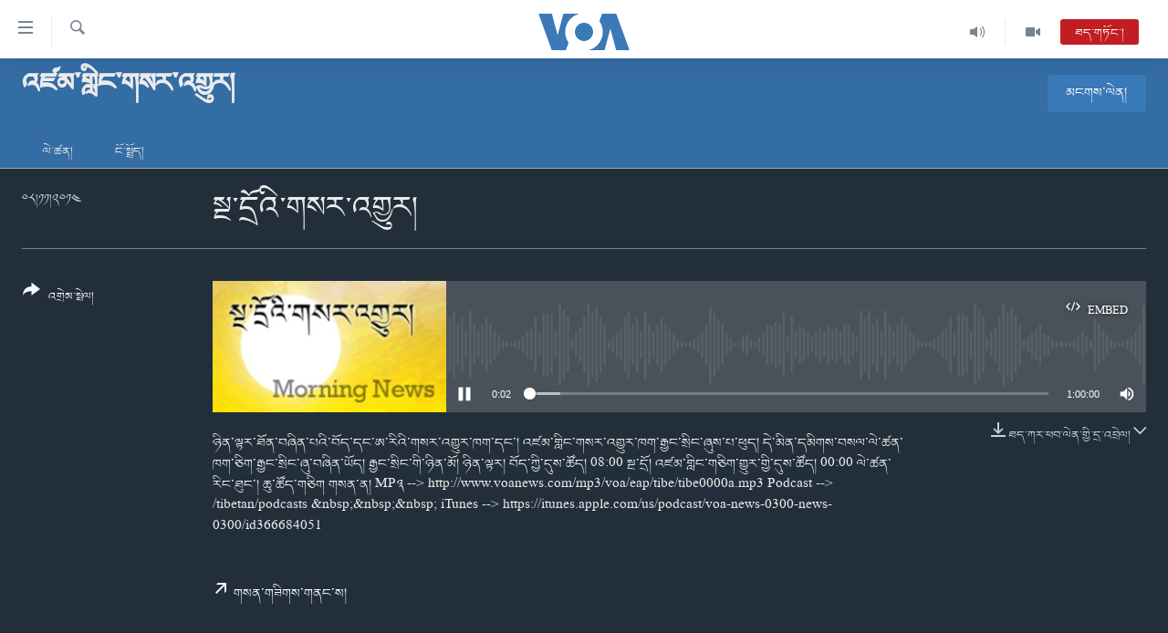

--- FILE ---
content_type: text/html; charset=utf-8
request_url: https://www.voatibetan.com/a/2512820.html
body_size: 11646
content:

<!DOCTYPE html>
<html lang="bo" dir="ltr" class="no-js">
<head>
<link href="/Content/responsive/VOA/bo-CN/VOA-bo-CN.css?&amp;av=0.0.0.0&amp;cb=310" rel="stylesheet"/>
<script src="https://tags.voatibetan.com/voa-pangea/prod/utag.sync.js"></script> <script type='text/javascript' src='https://www.youtube.com/iframe_api' async></script>
<script type="text/javascript">
//a general 'js' detection, must be on top level in <head>, due to CSS performance
document.documentElement.className = "js";
var cacheBuster = "310";
var appBaseUrl = "/";
var imgEnhancerBreakpoints = [0, 144, 256, 408, 650, 1023, 1597];
var isLoggingEnabled = false;
var isPreviewPage = false;
var isLivePreviewPage = false;
if (!isPreviewPage) {
window.RFE = window.RFE || {};
window.RFE.cacheEnabledByParam = window.location.href.indexOf('nocache=1') === -1;
const url = new URL(window.location.href);
const params = new URLSearchParams(url.search);
// Remove the 'nocache' parameter
params.delete('nocache');
// Update the URL without the 'nocache' parameter
url.search = params.toString();
window.history.replaceState(null, '', url.toString());
} else {
window.addEventListener('load', function() {
const links = window.document.links;
for (let i = 0; i < links.length; i++) {
links[i].href = '#';
links[i].target = '_self';
}
})
}
// Iframe & Embed detection
var embedProperties = {};
try {
// Reliable way to check if we are in an iframe.
var isIframe = window.self !== window.top;
embedProperties.is_iframe = isIframe;
if (!isIframe) {
embedProperties.embed_context = "main";
} else {
// We are in an iframe. Let's try to access the parent.
// This access will only fail with strict cross-origin (without document.domain).
var parentLocation = window.top.location;
// The access succeeded. Now we explicitly compare the hostname.
if (window.location.hostname === parentLocation.hostname) {
embedProperties.embed_context = "embed_self";
} else {
// Hostname is different (e.g. different subdomain with document.domain)
embedProperties.embed_context = "embed_cross";
}
// Since the access works, we can safely get the details.
embedProperties.url_parent = parentLocation.href;
embedProperties.title_parent = window.top.document.title;
}
} catch (err) {
// We are in an iframe, and an error occurred, probably due to cross-origin restrictions.
embedProperties.is_iframe = true;
embedProperties.embed_context = "embed_cross";
// We cannot access the properties of window.top.
// `document.referrer` can sometimes provide the URL of the parent page.
// It is not 100% reliable, but it is the best we can do in this situation.
embedProperties.url_parent = document.referrer || null;
embedProperties.title_parent = null; // We can't get to the title in a cross-origin scenario.
}
var pwaEnabled = false;
var swCacheDisabled;
</script>
<meta charset="utf-8" />
<title>སྔ་དྲོའི་གསར་འགྱུར།</title>
<meta name="description" content="ཉིན་ལྟར་ཐོན་བཞིན་པའི་བོད་དང་ཨ་རིའི་གསར་འགྱུར་ཁག་དང་། འཛམ་གླིང་གསར་འགྱུར་ཁག་རྒྱང་སྲིང་ཞུས་པ་ཕུད། དེ་མིན་དམིགས་བསལ་ལེ་ཚན་ཁག་ཅིག་རྒྱང་སྲིང་ཞུ་བཞིན་ཡོད།
རྒྱང་སྲིང་གི་ཉིན་མོ། ཉིན་ལྟར།
བོད་ཀྱི་དུས་ཚོད། 08:00 སྔ་དྲོ།
འཛམ་གླིང་གཅིག་གྱུར་གྱི་དུས་ཚོད། 00:00
ལེ་ཚན་རིང་ཐུང་། ཆུ་ཚོད་གཅིག
གསན་ན། MP༣ --&gt; http://www.voanews.com/mp3/voa/eap/tibe/tibe0000a.mp3
Podcast --&gt; /tibetan/podcasts &amp;nbsp;&amp;nbsp;&amp;nbsp; iTunes --&gt; https://itunes.apple.com/us/podcast/voa-news-0300-news-0300/id366684051" />
<meta name="keywords" content="འཛམ་གླིང་གསར་འགྱུར།, " />
<meta name="viewport" content="width=device-width, initial-scale=1.0" />
<meta http-equiv="X-UA-Compatible" content="IE=edge" />
<meta name="robots" content="max-image-preview:large"><meta property="fb:pages" content="131905013511959" />
<meta name="msvalidate.01" content="3286EE554B6F672A6F2E608C02343C0E" />
<link href="https://www.voatibetan.com/a/2512820.html" rel="canonical" />
<meta name="apple-mobile-web-app-title" content="ཨ་རིའི་རླུང་འཕྲིན་ཁང་།" />
<meta name="apple-mobile-web-app-status-bar-style" content="black" />
<meta name="apple-itunes-app" content="app-id=632618796, app-argument=//2512820.ltr" />
<meta content="སྔ་དྲོའི་གསར་འགྱུར།" property="og:title" />
<meta content="ཉིན་ལྟར་ཐོན་བཞིན་པའི་བོད་དང་ཨ་རིའི་གསར་འགྱུར་ཁག་དང་། འཛམ་གླིང་གསར་འགྱུར་ཁག་རྒྱང་སྲིང་ཞུས་པ་ཕུད། དེ་མིན་དམིགས་བསལ་ལེ་ཚན་ཁག་ཅིག་རྒྱང་སྲིང་ཞུ་བཞིན་ཡོད།
རྒྱང་སྲིང་གི་ཉིན་མོ། ཉིན་ལྟར།
བོད་ཀྱི་དུས་ཚོད། 08:00 སྔ་དྲོ།
འཛམ་གླིང་གཅིག་གྱུར་གྱི་དུས་ཚོད། 00:00
ལེ་ཚན་རིང་ཐུང་། ཆུ་ཚོད་གཅིག
གསན་ན། MP༣ --> http://www.voanews.com/mp3/voa/eap/tibe/tibe0000a.mp3
Podcast --> /tibetan/podcasts &amp;nbsp;&amp;nbsp;&amp;nbsp; iTunes --> https://itunes.apple.com/us/podcast/voa-news-0300-news-0300/id366684051" property="og:description" />
<meta content="article" property="og:type" />
<meta content="https://www.voatibetan.com/a/2512820.html" property="og:url" />
<meta content="ཝི་ཨོ་ཨེ།" property="og:site_name" />
<meta content="https://www.facebook.com/voatibetan" property="article:publisher" />
<meta content="https://gdb.voanews.com/afdbe003-97b3-4769-8d96-b2faa5a7509d_w1200_h630.jpg" property="og:image" />
<meta content="1200" property="og:image:width" />
<meta content="630" property="og:image:height" />
<meta content="501398666537763" property="fb:app_id" />
<meta content="player" name="twitter:card" />
<meta content="@VOA_Tibet_News" name="twitter:site" />
<meta content="https://www.voatibetan.com/embed/player/article/2512820.html" name="twitter:player" />
<meta content="435" name="twitter:player:width" />
<meta content="314" name="twitter:player:height" />
<meta content="https://voa-audio.voanews.eu/vti/2014/11/08/ae909d6c-adef-4356-a49d-7eac6eb50f56.mp3" name="twitter:player:stream" />
<meta content="audio/mpeg; codecs=&quot;mp3&quot;" name="twitter:player:stream:content_type" />
<meta content="སྔ་དྲོའི་གསར་འགྱུར།" name="twitter:title" />
<meta content="ཉིན་ལྟར་ཐོན་བཞིན་པའི་བོད་དང་ཨ་རིའི་གསར་འགྱུར་ཁག་དང་། འཛམ་གླིང་གསར་འགྱུར་ཁག་རྒྱང་སྲིང་ཞུས་པ་ཕུད། དེ་མིན་དམིགས་བསལ་ལེ་ཚན་ཁག་ཅིག་རྒྱང་སྲིང་ཞུ་བཞིན་ཡོད།
རྒྱང་སྲིང་གི་ཉིན་མོ། ཉིན་ལྟར།
བོད་ཀྱི་དུས་ཚོད། 08:00 སྔ་དྲོ།
འཛམ་གླིང་གཅིག་གྱུར་གྱི་དུས་ཚོད། 00:00
ལེ་ཚན་རིང་ཐུང་། ཆུ་ཚོད་གཅིག
གསན་ན། MP༣ --> http://www.voanews.com/mp3/voa/eap/tibe/tibe0000a.mp3
Podcast --> /tibetan/podcasts &amp;nbsp;&amp;nbsp;&amp;nbsp; iTunes --> https://itunes.apple.com/us/podcast/voa-news-0300-news-0300/id366684051" name="twitter:description" />
<link rel="amphtml" href="https://www.voatibetan.com/amp/2512820.html" />
<script src="/Scripts/responsive/infographics.b?v=dVbZ-Cza7s4UoO3BqYSZdbxQZVF4BOLP5EfYDs4kqEo1&amp;av=0.0.0.0&amp;cb=310"></script>
<script src="/Scripts/responsive/loader.b?v=C-JLefdHQ4ECvt5x4bMsJCTq2VRkcN8JUkP-IB-DzAI1&amp;av=0.0.0.0&amp;cb=310"></script>
<link rel="icon" type="image/svg+xml" href="/Content/responsive/VOA/img/webApp/favicon.svg" />
<link rel="alternate icon" href="/Content/responsive/VOA/img/webApp/favicon.ico" />
<link rel="apple-touch-icon" sizes="152x152" href="/Content/responsive/VOA/img/webApp/ico-152x152.png" />
<link rel="apple-touch-icon" sizes="144x144" href="/Content/responsive/VOA/img/webApp/ico-144x144.png" />
<link rel="apple-touch-icon" sizes="114x114" href="/Content/responsive/VOA/img/webApp/ico-114x114.png" />
<link rel="apple-touch-icon" sizes="72x72" href="/Content/responsive/VOA/img/webApp/ico-72x72.png" />
<link rel="apple-touch-icon-precomposed" href="/Content/responsive/VOA/img/webApp/ico-57x57.png" />
<link rel="icon" sizes="192x192" href="/Content/responsive/VOA/img/webApp/ico-192x192.png" />
<link rel="icon" sizes="128x128" href="/Content/responsive/VOA/img/webApp/ico-128x128.png" />
<meta name="msapplication-TileColor" content="#ffffff" />
<meta name="msapplication-TileImage" content="/Content/responsive/VOA/img/webApp/ico-144x144.png" />
<link rel="alternate" type="application/rss+xml" title="VOA - Top Stories [RSS]" href="/api/" />
<link rel="sitemap" type="application/rss+xml" href="/sitemap.xml" />
<script type="text/javascript">
var analyticsData = Object.assign(embedProperties, {url:"https://www.voatibetan.com/a/2512820.html",property_id:"486",article_uid:"2512820",page_title:"སྔ་དྲོའི་གསར་འགྱུར།",page_type:"clipsexternal",content_type:"audio",subcontent_type:"clipsexternal",last_modified:"2014-11-08 01:01:51Z",pub_datetime:"2014-11-08 00:00:00Z",section:"འཛམ་གླིང་གསར་འགྱུར།",english_section:"tibetan-0000utc-world-news",byline:"",categories:"tibetan-0000utc-world-news",domain:"www.voatibetan.com",language:"Tibetan",language_service:"VOA Tibetan",platform:"web",copied:"no",copied_article:"",copied_title:"",runs_js:"Yes",cms_release:"8.45.0.0.310",enviro_type:"prod",slug:"",entity:"VOA",short_language_service:"TIB",platform_short:"W",page_name:"སྔ་དྲོའི་གསར་འགྱུར།"});
// Push Analytics data as GTM message (without "event" attribute and before GTM initialization)
window.dataLayer = window.dataLayer || [];
window.dataLayer.push(analyticsData);
</script>
<script type="text/javascript" data-cookiecategory="analytics">
var gtmEventObject = {event: 'page_meta_ready'};window.dataLayer = window.dataLayer || [];window.dataLayer.push(gtmEventObject);
var renderGtm = "true";
if (renderGtm === "true") {
(function(w,d,s,l,i){w[l]=w[l]||[];w[l].push({'gtm.start':new Date().getTime(),event:'gtm.js'});var f=d.getElementsByTagName(s)[0],j=d.createElement(s),dl=l!='dataLayer'?'&l='+l:'';j.async=true;j.src='//www.googletagmanager.com/gtm.js?id='+i+dl;f.parentNode.insertBefore(j,f);})(window,document,'script','dataLayer','GTM-N8MP7P');
}
</script>
</head>
<body class=" nav-no-loaded cc_theme pg-media use-sticky-share js-category-to-nav pg-prog nojs-images date-time-enabled">
<noscript><iframe src="https://www.googletagmanager.com/ns.html?id=GTM-N8MP7P" height="0" width="0" style="display:none;visibility:hidden"></iframe></noscript> <script type="text/javascript" data-cookiecategory="analytics">
var gtmEventObject = {event: 'page_meta_ready'};window.dataLayer = window.dataLayer || [];window.dataLayer.push(gtmEventObject);
var renderGtm = "true";
if (renderGtm === "true") {
(function(w,d,s,l,i){w[l]=w[l]||[];w[l].push({'gtm.start':new Date().getTime(),event:'gtm.js'});var f=d.getElementsByTagName(s)[0],j=d.createElement(s),dl=l!='dataLayer'?'&l='+l:'';j.async=true;j.src='//www.googletagmanager.com/gtm.js?id='+i+dl;f.parentNode.insertBefore(j,f);})(window,document,'script','dataLayer','GTM-N8MP7P');
}
</script>
<!--Analytics tag js version start-->
<script type="text/javascript" data-cookiecategory="analytics">
var utag_data = Object.assign({}, analyticsData, {pub_year:"2014",pub_month:"11",pub_day:"08",pub_hour:"00",pub_weekday:"Saturday"});
if(typeof(TealiumTagFrom)==='function' && typeof(TealiumTagSearchKeyword)==='function') {
var utag_from=TealiumTagFrom();var utag_searchKeyword=TealiumTagSearchKeyword();
if(utag_searchKeyword!=null && utag_searchKeyword!=='' && utag_data["search_keyword"]==null) utag_data["search_keyword"]=utag_searchKeyword;if(utag_from!=null && utag_from!=='') utag_data["from"]=TealiumTagFrom();}
if(window.top!== window.self&&utag_data.page_type==="snippet"){utag_data.page_type = 'iframe';}
try{if(window.top!==window.self&&window.self.location.hostname===window.top.location.hostname){utag_data.platform = 'self-embed';utag_data.platform_short = 'se';}}catch(e){if(window.top!==window.self&&window.self.location.search.includes("platformType=self-embed")){utag_data.platform = 'cross-promo';utag_data.platform_short = 'cp';}}
(function(a,b,c,d){ a="https://tags.voatibetan.com/voa-pangea/prod/utag.js"; b=document;c="script";d=b.createElement(c);d.src=a;d.type="text/java"+c;d.async=true; a=b.getElementsByTagName(c)[0];a.parentNode.insertBefore(d,a); })();
</script>
<!--Analytics tag js version end-->
<!-- Analytics tag management NoScript -->
<noscript>
<img style="position: absolute; border: none;" src="https://ssc.voatibetan.com/b/ss/bbgprod,bbgentityvoa/1/G.4--NS/42544167?pageName=voa%3atib%3aw%3aclipsexternal%3a%e0%bd%a6%e0%be%94%e0%bc%8b%e0%bd%91%e0%be%b2%e0%bd%bc%e0%bd%a0%e0%bd%b2%e0%bc%8b%e0%bd%82%e0%bd%a6%e0%bd%a2%e0%bc%8b%e0%bd%a0%e0%bd%82%e0%be%b1%e0%bd%b4%e0%bd%a2%e0%bc%8d&amp;c6=%e0%bd%a6%e0%be%94%e0%bc%8b%e0%bd%91%e0%be%b2%e0%bd%bc%e0%bd%a0%e0%bd%b2%e0%bc%8b%e0%bd%82%e0%bd%a6%e0%bd%a2%e0%bc%8b%e0%bd%a0%e0%bd%82%e0%be%b1%e0%bd%b4%e0%bd%a2%e0%bc%8d&amp;v36=8.45.0.0.310&amp;v6=D=c6&amp;g=https%3a%2f%2fwww.voatibetan.com%2fa%2f2512820.html&amp;c1=D=g&amp;v1=D=g&amp;events=event1&amp;c16=voa%20tibetan&amp;v16=D=c16&amp;c5=tibetan-0000utc-world-news&amp;v5=D=c5&amp;ch=%e0%bd%a0%e0%bd%9b%e0%bd%98%e0%bc%8b%e0%bd%82%e0%be%b3%e0%bd%b2%e0%bd%84%e0%bc%8b%e0%bd%82%e0%bd%a6%e0%bd%a2%e0%bc%8b%e0%bd%a0%e0%bd%82%e0%be%b1%e0%bd%b4%e0%bd%a2%e0%bc%8d&amp;c15=tibetan&amp;v15=D=c15&amp;c4=audio&amp;v4=D=c4&amp;c14=2512820&amp;v14=D=c14&amp;v20=no&amp;c17=web&amp;v17=D=c17&amp;mcorgid=518abc7455e462b97f000101%40adobeorg&amp;server=www.voatibetan.com&amp;pageType=D=c4&amp;ns=bbg&amp;v29=D=server&amp;v25=voa&amp;v30=486&amp;v105=D=User-Agent " alt="analytics" width="1" height="1" /></noscript>
<!-- End of Analytics tag management NoScript -->
<!--*** Accessibility links - For ScreenReaders only ***-->
<section>
<div class="sr-only">
<h2>ངོ་འཕྲད་བདེ་བའི་དྲ་འབྲེལ། </h2>
<ul>
<li><a href="#content" data-disable-smooth-scroll="1">གཞུང་དངོས་ལ་ཐད་བསྐྱོད། </a></li>
<li><a href="#navigation" data-disable-smooth-scroll="1">དཀར་ཆག་ལ་ཐད་བསྐྱོད།</a></li>
<li><a href="#txtHeaderSearch" data-disable-smooth-scroll="1">ཐད་ཀར་འཚོལ་ཞིབ་ལ་བསྐྱོད།</a></li>
</ul>
</div>
</section>
<div dir="ltr">
<div id="page">
<aside>
<div class="ctc-message pos-fix">
<div class="ctc-message__inner">Link has been copied to clipboard</div>
</div>
</aside>
<div class="hdr-20 hdr-20--big">
<div class="hdr-20__inner">
<div class="hdr-20__max pos-rel">
<div class="hdr-20__side hdr-20__side--primary d-flex">
<label data-for="main-menu-ctrl" data-switcher-trigger="true" data-switch-target="main-menu-ctrl" class="burger hdr-trigger pos-rel trans-trigger" data-trans-evt="click" data-trans-id="menu">
<span class="ico ico-close hdr-trigger__ico hdr-trigger__ico--close burger__ico burger__ico--close"></span>
<span class="ico ico-menu hdr-trigger__ico hdr-trigger__ico--open burger__ico burger__ico--open"></span>
</label>
<div class="menu-pnl pos-fix trans-target" data-switch-target="main-menu-ctrl" data-trans-id="menu">
<div class="menu-pnl__inner">
<nav class="main-nav menu-pnl__item menu-pnl__item--first">
<ul class="main-nav__list accordeon" data-analytics-tales="false" data-promo-name="link" data-location-name="nav,secnav">
<li class="main-nav__item">
<a class="main-nav__item-name main-nav__item-name--link" href="/Tibet" title="བོད།" data-item-name="Tibetnews" >བོད།</a>
</li>
<li class="main-nav__item">
<a class="main-nav__item-name main-nav__item-name--link" href="/p/8411.html" title="མདུན་ངོས།" data-item-name="homepage-2023" >མདུན་ངོས།</a>
</li>
<li class="main-nav__item">
<a class="main-nav__item-name main-nav__item-name--link" href="/p/8025.html" title="ཨ་རི།" data-item-name="USnews" >ཨ་རི།</a>
</li>
<li class="main-nav__item">
<a class="main-nav__item-name main-nav__item-name--link" href="/China" title="རྒྱ་ནག" data-item-name="Chinanews" >རྒྱ་ནག</a>
</li>
<li class="main-nav__item">
<a class="main-nav__item-name main-nav__item-name--link" href="/z/2254" title="འཛམ་གླིང་།" data-item-name="world" >འཛམ་གླིང་།</a>
</li>
<li class="main-nav__item">
<a class="main-nav__item-name main-nav__item-name--link" href="/z/6423" title="ཧི་མ་ལ་ཡ།" data-item-name="himalayas" >ཧི་མ་ལ་ཡ།</a>
</li>
<li class="main-nav__item accordeon__item" data-switch-target="menu-item-657">
<label class="main-nav__item-name main-nav__item-name--label accordeon__control-label" data-switcher-trigger="true" data-for="menu-item-657">
བརྙན་འཕྲིན།
<span class="ico ico-chevron-down main-nav__chev"></span>
</label>
<div class="main-nav__sub-list">
<a class="main-nav__item-name main-nav__item-name--link main-nav__item-name--sub" href="/z/2643" title="ཀུན་གླེང་གསར་འགྱུར།" data-item-name="kunleng-news" >ཀུན་གླེང་གསར་འགྱུར།</a>
<a class="main-nav__item-name main-nav__item-name--link main-nav__item-name--sub" href="/z/2642" title="ཀུན་གླེང་།" data-item-name="kunleng-discussion" >ཀུན་གླེང་།</a>
<a class="main-nav__item-name main-nav__item-name--link main-nav__item-name--sub" href="/z/2644" title="དྲ་སྣང་གི་བོད།" data-item-name="cyber-tibet" >དྲ་སྣང་གི་བོད།</a>
<a class="main-nav__item-name main-nav__item-name--link main-nav__item-name--sub" href="/z/3379" title="དྲ་བརྙན་གསར་འགྱུར།" data-item-name="headline-news" >དྲ་བརྙན་གསར་འགྱུར།</a>
<a class="main-nav__item-name main-nav__item-name--link main-nav__item-name--sub" href="/z/3380" title="ཁ་བའི་མི་སྣ།" data-item-name="khawae-mina" >ཁ་བའི་མི་སྣ།</a>
<a class="main-nav__item-name main-nav__item-name--link main-nav__item-name--sub" href="/z/5593" title="བུད་མེད་ལེ་ཚན།" data-item-name="women-transforming-tv" >བུད་མེད་ལེ་ཚན།</a>
<a class="main-nav__item-name main-nav__item-name--link main-nav__item-name--sub" href="/z/5656" title="དཔེ་ཀློག" data-item-name="pelok" >དཔེ་ཀློག</a>
<a class="main-nav__item-name main-nav__item-name--link main-nav__item-name--sub" href="/z/7108" title="ཆབ་སྲིད་བཙོན་པ་ངོ་སྤྲོད།" data-item-name="prisoner-in-focus" >ཆབ་སྲིད་བཙོན་པ་ངོ་སྤྲོད།</a>
</div>
</li>
<li class="main-nav__item accordeon__item" data-switch-target="menu-item-858">
<label class="main-nav__item-name main-nav__item-name--label accordeon__control-label" data-switcher-trigger="true" data-for="menu-item-858">
རླུང་འཕྲིན།
<span class="ico ico-chevron-down main-nav__chev"></span>
</label>
<div class="main-nav__sub-list">
<a class="main-nav__item-name main-nav__item-name--link main-nav__item-name--sub" href="/z/2623" title="སྔ་དྲོའི་གསར་འགྱུར།" data-item-name="tibetan-0000utc-world-news" >སྔ་དྲོའི་གསར་འགྱུར།</a>
<a class="main-nav__item-name main-nav__item-name--link main-nav__item-name--sub" href="/z/6073" title="དགོང་དྲོའི་གསར་འགྱུར།" data-item-name="tibetan-1400utc-worldnews" >དགོང་དྲོའི་གསར་འགྱུར།</a>
<a class="main-nav__item-name main-nav__item-name--link main-nav__item-name--sub" href="/z/2684" title="བགྲོ་གླེང་མདུན་ལྕོག" data-item-name="table-talk" >བགྲོ་གླེང་མདུན་ལྕོག</a>
<a class="main-nav__item-name main-nav__item-name--link main-nav__item-name--sub" href="/z/3512" title="བསྐྱར་ཞིབ།" data-item-name="second-take" >བསྐྱར་ཞིབ།</a>
<a class="main-nav__item-name main-nav__item-name--link main-nav__item-name--sub" href="/z/6976" title="པོ་ཊི་ཁ་སི།" data-item-name="podcast" >པོ་ཊི་ཁ་སི།</a>
<a class="main-nav__item-name main-nav__item-name--link main-nav__item-name--sub" href="/z/5655" title="དཔེ་ཀློག" data-item-name="pelok-radio" >དཔེ་ཀློག</a>
<a class="main-nav__item-name main-nav__item-name--link main-nav__item-name--sub" href="/z/2652" title="ཕ་ཡུལ་གླེང་སྟེགས།" data-item-name="phayul-lengthig" >ཕ་ཡུལ་གླེང་སྟེགས།</a>
<a class="main-nav__item-name main-nav__item-name--link main-nav__item-name--sub" href="/z/2624" title="ཆོས་རིག་ལེ་ཚན།" data-item-name="buddhism-culture" >ཆོས་རིག་ལེ་ཚན།</a>
<a class="main-nav__item-name main-nav__item-name--link main-nav__item-name--sub" href="/z/2685" title="གཞོན་སྐྱེས་དང་ཤེས་ཡོན།" data-item-name="youth-education" >གཞོན་སྐྱེས་དང་ཤེས་ཡོན།</a>
<a class="main-nav__item-name main-nav__item-name--link main-nav__item-name--sub" href="/z/2641" title="འཕྲོད་བསྟེན་དང་དོན་ལྡན་གྱི་མི་ཚེ།" data-item-name="healthy-lifestyle" >འཕྲོད་བསྟེན་དང་དོན་ལྡན་གྱི་མི་ཚེ།</a>
<a class="main-nav__item-name main-nav__item-name--link main-nav__item-name--sub" href="/z/2649" title="གངས་རིའི་བྲག་ཅ།" data-item-name="tibet-in-review" >གངས་རིའི་བྲག་ཅ།</a>
<a class="main-nav__item-name main-nav__item-name--link main-nav__item-name--sub" href="/z/5548" title="བུད་མེད།" data-item-name="women-transforming" >བུད་མེད།</a>
<a class="main-nav__item-name main-nav__item-name--link main-nav__item-name--sub" href="/z/2648" title="སོ་ཡ་ལ། བོད་ཀྱི་གླུ་གཞས།" data-item-name="soyala-contemporary-tibetan-music" >སོ་ཡ་ལ། བོད་ཀྱི་གླུ་གཞས།</a>
</div>
</li>
<li class="main-nav__item">
<a class="main-nav__item-name main-nav__item-name--link" href="/z/7016" title="གསར་འགོད་རང་དབང་།" data-item-name="Press-Freedom" >གསར་འགོད་རང་དབང་།</a>
</li>
</ul>
</nav>
<div class="menu-pnl__item">
<a href="https://learningenglish.voanews.com/" class="menu-pnl__item-link" alt="Learning English">Learning English</a>
</div>
<div class="menu-pnl__item menu-pnl__item--social">
<h5 class="menu-pnl__sub-head">རྗེས་འབྲངས།</h5>
<a href="https://facebook.com/voatibetan" title="ངོ་དེབ་བརྒྱུད་རྗེས་འབྲང་།" data-analytics-text="follow_on_facebook" class="btn btn--rounded btn--social-inverted menu-pnl__btn js-social-btn btn-facebook" target="_blank" rel="noopener">
<span class="ico ico-facebook-alt ico--rounded"></span>
</a>
<a href="https://twitter.com/VOATibetan" title="ཌི་ཝི་ཌར་བརྒྱུད་རྗེས་འབྲང་།" data-analytics-text="follow_on_twitter" class="btn btn--rounded btn--social-inverted menu-pnl__btn js-social-btn btn-twitter" target="_blank" rel="noopener">
<span class="ico ico-twitter ico--rounded"></span>
</a>
<a href="https://www.youtube.com/VOATibetan" title="Youtube བརྒྱུད་གཟིགས།" data-analytics-text="follow_on_youtube" class="btn btn--rounded btn--social-inverted menu-pnl__btn js-social-btn btn-youtube" target="_blank" rel="noopener">
<span class="ico ico-youtube ico--rounded"></span>
</a>
<a href="https://www.instagram.com/VOATibetan" title="Follow us on Instagram" data-analytics-text="follow_on_instagram" class="btn btn--rounded btn--social-inverted menu-pnl__btn js-social-btn btn-instagram" target="_blank" rel="noopener">
<span class="ico ico-instagram ico--rounded"></span>
</a>
</div>
<div class="menu-pnl__item">
<a href="/navigation/allsites" class="menu-pnl__item-link">
<span class="ico ico-languages "></span>
སྐད་ཡིག
</a>
</div>
</div>
</div>
<label data-for="top-search-ctrl" data-switcher-trigger="true" data-switch-target="top-search-ctrl" class="top-srch-trigger hdr-trigger">
<span class="ico ico-close hdr-trigger__ico hdr-trigger__ico--close top-srch-trigger__ico top-srch-trigger__ico--close"></span>
<span class="ico ico-search hdr-trigger__ico hdr-trigger__ico--open top-srch-trigger__ico top-srch-trigger__ico--open"></span>
</label>
<div class="srch-top srch-top--in-header" data-switch-target="top-search-ctrl">
<div class="container">
<form action="/s" class="srch-top__form srch-top__form--in-header" id="form-topSearchHeader" method="get" role="search"><label for="txtHeaderSearch" class="sr-only">འཚོལ།</label>
<input type="text" id="txtHeaderSearch" name="k" placeholder="ཡིག་ཐོག་འཚོལ།" accesskey="s" value="" class="srch-top__input analyticstag-event" onkeydown="if (event.keyCode === 13) { FireAnalyticsTagEventOnSearch('search', $dom.get('#txtHeaderSearch')[0].value) }" />
<button title="འཚོལ།" type="submit" class="btn btn--top-srch analyticstag-event" onclick="FireAnalyticsTagEventOnSearch('search', $dom.get('#txtHeaderSearch')[0].value) ">
<span class="ico ico-search"></span>
</button></form>
</div>
</div>
<a href="/" class="main-logo-link">
<img src="/Content/responsive/VOA/bo-CN/img/logo-compact.svg?cb=310" class="main-logo main-logo--comp" alt="site logo">
<img src="/Content/responsive/VOA/bo-CN/img/logo.svg?cb=310" class="main-logo main-logo--big" alt="site logo">
</a>
</div>
<div class="hdr-20__side hdr-20__side--secondary d-flex">
<a href="/z/2256" title="Video" class="hdr-20__secondary-item" data-item-name="video">
<span class="ico ico-video hdr-20__secondary-icon"></span>
</a>
<a href="/z/2255" title="Audio" class="hdr-20__secondary-item" data-item-name="audio">
<span class="ico ico-audio hdr-20__secondary-icon"></span>
</a>
<a href="/s" title="འཚོལ།" class="hdr-20__secondary-item hdr-20__secondary-item--search" data-item-name="search">
<span class="ico ico-search hdr-20__secondary-icon hdr-20__secondary-icon--search"></span>
</a>
<div class="hdr-20__secondary-item live-b-drop">
<div class="live-b-drop__off">
<a href="/live/audio/57" class="live-b-drop__link" title="ཐད་གཏོང་།" data-item-name="live">
<span class="badge badge--live-btn badge--live">
ཐད་གཏོང་།
</span>
</a>
</div>
<div class="live-b-drop__on hidden">
<label data-for="live-ctrl" data-switcher-trigger="true" data-switch-target="live-ctrl" class="live-b-drop__label pos-rel">
<span class="badge badge--live badge--live-btn">
ཐད་གཏོང་།
</span>
<span class="ico ico-close live-b-drop__label-ico live-b-drop__label-ico--close"></span>
</label>
<div class="live-b-drop__panel" id="targetLivePanelDiv" data-switch-target="live-ctrl"></div>
</div>
</div>
<div class="srch-bottom">
<form action="/s" class="srch-bottom__form d-flex" id="form-bottomSearch" method="get" role="search"><label for="txtSearch" class="sr-only">འཚོལ།</label>
<input type="search" id="txtSearch" name="k" placeholder="ཡིག་ཐོག་འཚོལ།" accesskey="s" value="" class="srch-bottom__input analyticstag-event" onkeydown="if (event.keyCode === 13) { FireAnalyticsTagEventOnSearch('search', $dom.get('#txtSearch')[0].value) }" />
<button title="འཚོལ།" type="submit" class="btn btn--bottom-srch analyticstag-event" onclick="FireAnalyticsTagEventOnSearch('search', $dom.get('#txtSearch')[0].value) ">
<span class="ico ico-search"></span>
</button></form>
</div>
</div>
<img src="/Content/responsive/VOA/bo-CN/img/logo-print.gif?cb=310" class="logo-print" loading="lazy" alt="site logo">
<img src="/Content/responsive/VOA/bo-CN/img/logo-print_color.png?cb=310" class="logo-print logo-print--color" loading="lazy" alt="site logo">
</div>
</div>
</div>
<script>
if (document.body.className.indexOf('pg-home') > -1) {
var nav2In = document.querySelector('.hdr-20__inner');
var nav2Sec = document.querySelector('.hdr-20__side--secondary');
var secStyle = window.getComputedStyle(nav2Sec);
if (nav2In && window.pageYOffset < 150 && secStyle['position'] !== 'fixed') {
nav2In.classList.add('hdr-20__inner--big')
}
}
</script>
<div class="c-hlights c-hlights--breaking c-hlights--no-item" data-hlight-display="mobile,desktop">
<div class="c-hlights__wrap container p-0">
<div class="c-hlights__nav">
<a role="button" href="#" title="སྔོན་མ།">
<span class="ico ico-chevron-backward m-0"></span>
<span class="sr-only">སྔོན་མ།</span>
</a>
<a role="button" href="#" title="རྗེས་མ།">
<span class="ico ico-chevron-forward m-0"></span>
<span class="sr-only">རྗེས་མ།</span>
</a>
</div>
<span class="c-hlights__label">
<span class="">Breaking News</span>
<span class="switcher-trigger">
<label data-for="more-less-1" data-switcher-trigger="true" class="switcher-trigger__label switcher-trigger__label--more p-b-0" title="དེ་ལས་མང་།">
<span class="ico ico-chevron-down"></span>
</label>
<label data-for="more-less-1" data-switcher-trigger="true" class="switcher-trigger__label switcher-trigger__label--less p-b-0" title="Show less">
<span class="ico ico-chevron-up"></span>
</label>
</span>
</span>
<ul class="c-hlights__items switcher-target" data-switch-target="more-less-1">
</ul>
</div>
</div> <div class="date-time-area ">
<div class="container">
<span class="date-time">
གཟའ་ལྷག་པ། ༢༠༢༦/༠༢/༠༤
</span>
</div>
</div>
<div id="content">
<div class="prog-hdr">
<div class="container">
<a href="/z/2623" class="prog-hdr__link">
<h1 class="title pg-title title--program">འཛམ་གླིང་གསར་འགྱུར།</h1>
</a>
<div class="podcast-sub podcast-sub--prog-hdr">
<div class="podcast-sub__btn-outer">
<a class="btn podcast-sub__sub-btn" href="/podcast/sublink/2623" rel="noopener" target="_blank" title="མངགས་ལེན།">
<span class="btn__text">
མངགས་ལེན།
</span>
</a>
</div>
<div class="podcast-sub__overlay">
<div class="podcast-sub__modal-outer d-flex">
<div class="podcast-sub__modal">
<div class="podcast-sub__modal-top">
<div class="img-wrap podcast-sub__modal-top-img-w">
<div class="thumb thumb1_1">
<img data-src="https://gdb.voanews.com/d10d683f-8322-4b39-a2b8-631d49c20810_w50_r5.png" alt="འཛམ་གླིང་གསར་འགྱུར།" />
</div>
</div>
<div class="podcast-sub__modal-top-ico">
<span class="ico ico-close"></span>
</div>
<h3 class="title podcast-sub__modal-title">མངགས་ལེན།</h3>
</div>
<a class="podcast-sub__modal-link podcast-sub__modal-link--apple" href="http://itunes.apple.com/us/podcast/voa-news-0000-news-0000/id366684051" target="_blank" rel="noopener">
<span class="ico ico-apple-podcast"></span>
Apple Podcasts
</a>
<a class="podcast-sub__modal-link podcast-sub__modal-link--rss" href="/podcast/?zoneId=2623" target="_blank" rel="noopener">
<span class="ico ico-podcast"></span>
མངགས་ལེན།
</a>
</div>
</div>
</div>
</div>
</div>
<div class="nav-tabs nav-tabs--level-1 nav-tabs--prog-hdr nav-tabs--full">
<div class="container">
<div class="row">
<div class="nav-tabs__inner swipe-slide">
<ul class="nav-tabs__list swipe-slide__inner" role="tablist">
<li class="nav-tabs__item nav-tabs__item--prog-hdr nav-tabs__item--full">
<a href="/z/2623">ལེ་ཚན།</a> </li>
<li class="nav-tabs__item nav-tabs__item--prog-hdr nav-tabs__item--full">
<a href="/z/2623/about">ངོ་སྤྲོད།</a> </li>
</ul>
</div>
</div>
</div>
</div>
</div>
<div class="media-container">
<div class="container">
<div class="hdr-container">
<div class="row">
<div class="col-title col-xs-12 col-md-10 col-lg-10 pull-right"> <h1 class="">
སྔ་དྲོའི་གསར་འགྱུར།
</h1>
</div><div class="col-publishing-details col-xs-12 col-md-2 pull-left"> <div class="publishing-details ">
<div class="published">
<span class="date" title="Tibet Time">
<time pubdate="pubdate" datetime="2014-11-08T08:00:00+08:00">
༠༨།༡༡།༢༠༡༤
</time>
</span>
</div>
</div>
</div><div class="col-lg-12 separator"> <div class="separator">
<hr class="title-line" />
</div>
</div><div class="col-multimedia col-xs-12 col-md-10 pull-right"> <div class="media-pholder media-pholder--audio ">
<div class="c-sticky-container" data-poster="https://gdb.voanews.com/afdbe003-97b3-4769-8d96-b2faa5a7509d_w250_r1.jpg">
<div class="c-sticky-element" data-sp_api="pangea-video" data-persistent data-persistent-browse-out >
<div class="c-mmp c-mmp--enabled c-mmp--loading c-mmp--audio c-mmp--detail c-mmp--has-poster c-sticky-element__swipe-el"
data-player_id="" data-title="སྔ་དྲོའི་གསར་འགྱུར།" data-hide-title="False"
data-breakpoint_s="320" data-breakpoint_m="640" data-breakpoint_l="992"
data-hlsjs-src="/Scripts/responsive/hls.b"
data-bypass-dash-for-vod="true"
data-bypass-dash-for-live-video="true"
data-bypass-dash-for-live-audio="true"
data-media-id="2512820"
id="player2512820">
<div class="c-mmp__poster js-poster">
<img src="https://gdb.voanews.com/afdbe003-97b3-4769-8d96-b2faa5a7509d_w250_r1.jpg" alt="སྔ་དྲོའི་གསར་འགྱུར།" title="སྔ་དྲོའི་གསར་འགྱུར།" class="c-mmp__poster-image-h" />
</div>
<a class="c-mmp__fallback-link" href="javascript:void(0)">
<span class="c-mmp__fallback-link-icon">
<span class="ico ico-audio"></span>
</span>
</a>
<div class="c-spinner">
<img src="/Content/responsive/img/player-spinner.png" alt="please wait" title="please wait" />
</div>
<div class="c-mmp__player">
<audio src="https://voa-audio.voanews.eu/vti/2014/11/08/ae909d6c-adef-4356-a49d-7eac6eb50f56.mp3" data-fallbacksrc="" data-fallbacktype="" data-type="audio/mpeg" data-info="" data-sources="" data-pub_datetime="2014-11-07 19:00:00Z" data-lt-on-play="0" data-lt-url="" data-autoplay data-preload webkit-playsinline="webkit-playsinline" playsinline="playsinline" style="width:100%;height:140px" title="སྔ་དྲོའི་གསར་འགྱུར།">
</audio>
</div>
<div class="c-mmp__overlay c-mmp__overlay--title c-mmp__overlay--partial c-mmp__overlay--disabled c-mmp__overlay--slide-from-top js-c-mmp__title-overlay">
<span class="c-mmp__overlay-actions c-mmp__overlay-actions-top js-overlay-actions">
<span class="c-mmp__overlay-actions-link c-mmp__overlay-actions-link--embed js-btn-embed-overlay" title="Embed">
<span class="c-mmp__overlay-actions-link-ico ico ico-embed-code"></span>
<span class="c-mmp__overlay-actions-link-text">Embed</span>
</span>
<span class="c-mmp__overlay-actions-link c-mmp__overlay-actions-link--close-sticky c-sticky-element__close-el" title="ཁ་རྒྱག་པ།">
<span class="c-mmp__overlay-actions-link-ico ico ico-close"></span>
</span>
</span>
<div class="c-mmp__overlay-title js-overlay-title">
<h5 class="c-mmp__overlay-media-title">
<a class="js-media-title-link" href="/a/2512820.html" target="_blank" rel="noopener" title="སྔ་དྲོའི་གསར་འགྱུར།">སྔ་དྲོའི་གསར་འགྱུར།</a>
</h5>
</div>
</div>
<div class="c-mmp__overlay c-mmp__overlay--sharing c-mmp__overlay--disabled c-mmp__overlay--slide-from-bottom js-c-mmp__sharing-overlay">
<span class="c-mmp__overlay-actions">
<span class="c-mmp__overlay-actions-link c-mmp__overlay-actions-link--embed js-btn-embed-overlay" title="Embed">
<span class="c-mmp__overlay-actions-link-ico ico ico-embed-code"></span>
<span class="c-mmp__overlay-actions-link-text">Embed</span>
</span>
<span class="c-mmp__overlay-actions-link c-mmp__overlay-actions-link--close js-btn-close-overlay" title="ཁ་རྒྱག་པ།">
<span class="c-mmp__overlay-actions-link-ico ico ico-close"></span>
</span>
</span>
<div class="c-mmp__overlay-tabs">
<div class="c-mmp__overlay-tab c-mmp__overlay-tab--disabled c-mmp__overlay-tab--slide-backward js-tab-embed-overlay" data-trigger="js-btn-embed-overlay" data-embed-source="//www.voatibetan.com/embed/player/0/2512820.html?type=audio" role="form">
<div class="c-mmp__overlay-body c-mmp__overlay-body--centered-vertical">
<div class="column">
<div class="c-mmp__status-msg ta-c js-message-embed-code-copied" role="tooltip">
The code has been copied to your clipboard.
</div>
<div class="c-mmp__form-group ta-c">
<input type="text" name="embed_code" class="c-mmp__input-text js-embed-code" dir="ltr" value="" readonly />
<span class="c-mmp__input-btn js-btn-copy-embed-code" title="Copy to clipboard"><span class="ico ico-content-copy"></span></span>
</div>
</div>
</div>
</div>
<div class="c-mmp__overlay-tab c-mmp__overlay-tab--disabled c-mmp__overlay-tab--slide-forward js-tab-sharing-overlay" data-trigger="js-btn-sharing-overlay" role="form">
<div class="c-mmp__overlay-body c-mmp__overlay-body--centered-vertical">
<div class="column">
<div class="c-mmp__status-msg ta-c js-message-share-url-copied" role="tooltip">
The URL has been copied to your clipboard
</div>
<div class="not-apply-to-sticky audio-fl-bwd">
<aside class="player-content-share share share--mmp" role="complementary"
data-share-url="https://www.voatibetan.com/a/2512820.html" data-share-title="སྔ་དྲོའི་གསར་འགྱུར།" data-share-text="">
<ul class="share__list">
<li class="share__item">
<a href="https://facebook.com/sharer.php?u=https%3a%2f%2fwww.voatibetan.com%2fa%2f2512820.html"
data-analytics-text="share_on_facebook"
title="Facebook" target="_blank"
class="btn bg-transparent js-social-btn">
<span class="ico ico-facebook fs_xl "></span>
</a>
</li>
<li class="share__item">
<a href="https://twitter.com/share?url=https%3a%2f%2fwww.voatibetan.com%2fa%2f2512820.html&amp;text=%e0%bd%a6%e0%be%94%e0%bc%8b%e0%bd%91%e0%be%b2%e0%bd%bc%e0%bd%a0%e0%bd%b2%e0%bc%8b%e0%bd%82%e0%bd%a6%e0%bd%a2%e0%bc%8b%e0%bd%a0%e0%bd%82%e0%be%b1%e0%bd%b4%e0%bd%a2%e0%bc%8d"
data-analytics-text="share_on_twitter"
title="Twitter" target="_blank"
class="btn bg-transparent js-social-btn">
<span class="ico ico-twitter fs_xl "></span>
</a>
</li>
<li class="share__item">
<a href="/a/2512820.html" title="Share this media" class="btn bg-transparent" target="_blank" rel="noopener">
<span class="ico ico-ellipsis fs_xl "></span>
</a>
</li>
</ul>
</aside>
</div>
<hr class="c-mmp__separator-line audio-fl-bwd xs-hidden s-hidden" />
<div class="c-mmp__form-group ta-c audio-fl-bwd xs-hidden s-hidden">
<input type="text" name="share_url" class="c-mmp__input-text js-share-url" value="https://www.voatibetan.com/a/2512820.html" dir="ltr" readonly />
<span class="c-mmp__input-btn js-btn-copy-share-url" title="Copy to clipboard"><span class="ico ico-content-copy"></span></span>
</div>
</div>
</div>
</div>
</div>
</div>
<div class="c-mmp__overlay c-mmp__overlay--settings c-mmp__overlay--disabled c-mmp__overlay--slide-from-bottom js-c-mmp__settings-overlay">
<span class="c-mmp__overlay-actions">
<span class="c-mmp__overlay-actions-link c-mmp__overlay-actions-link--close js-btn-close-overlay" title="ཁ་རྒྱག་པ།">
<span class="c-mmp__overlay-actions-link-ico ico ico-close"></span>
</span>
</span>
<div class="c-mmp__overlay-body c-mmp__overlay-body--centered-vertical">
<div class="column column--scrolling js-sources"></div>
</div>
</div>
<div class="c-mmp__overlay c-mmp__overlay--disabled js-c-mmp__disabled-overlay">
<div class="c-mmp__overlay-body c-mmp__overlay-body--centered-vertical">
<div class="column">
<p class="ta-c"><span class="ico ico-clock"></span>No media source currently available</p>
</div>
</div>
</div>
<div class="c-mmp__cpanel-container js-cpanel-container">
<div class="c-mmp__cpanel c-mmp__cpanel--hidden">
<div class="c-mmp__cpanel-playback-controls">
<span class="c-mmp__cpanel-btn c-mmp__cpanel-btn--play js-btn-play" title="play">
<span class="ico ico-play m-0"></span>
</span>
<span class="c-mmp__cpanel-btn c-mmp__cpanel-btn--pause js-btn-pause" title="pause">
<span class="ico ico-pause m-0"></span>
</span>
</div>
<div class="c-mmp__cpanel-progress-controls">
<span class="c-mmp__cpanel-progress-controls-current-time js-current-time" dir="ltr">0:00</span>
<span class="c-mmp__cpanel-progress-controls-duration js-duration" dir="ltr">
1:00:00
</span>
<span class="c-mmp__indicator c-mmp__indicator--horizontal" dir="ltr">
<span class="c-mmp__indicator-lines js-progressbar">
<span class="c-mmp__indicator-line c-mmp__indicator-line--range js-playback-range" style="width:100%"></span>
<span class="c-mmp__indicator-line c-mmp__indicator-line--buffered js-playback-buffered" style="width:0%"></span>
<span class="c-mmp__indicator-line c-mmp__indicator-line--tracked js-playback-tracked" style="width:0%"></span>
<span class="c-mmp__indicator-line c-mmp__indicator-line--played js-playback-played" style="width:0%"></span>
<span class="c-mmp__indicator-line c-mmp__indicator-line--live js-playback-live"><span class="strip"></span></span>
<span class="c-mmp__indicator-btn ta-c js-progressbar-btn">
<button class="c-mmp__indicator-btn-pointer" type="button"></button>
</span>
<span class="c-mmp__badge c-mmp__badge--tracked-time c-mmp__badge--hidden js-progressbar-indicator-badge" dir="ltr" style="left:0%">
<span class="c-mmp__badge-text js-progressbar-indicator-badge-text">0:00</span>
</span>
</span>
</span>
</div>
<div class="c-mmp__cpanel-additional-controls">
<span class="c-mmp__cpanel-additional-controls-volume js-volume-controls">
<span class="c-mmp__cpanel-btn c-mmp__cpanel-btn--volume js-btn-volume" title="སྒྲ་ཤུགས།">
<span class="ico ico-volume-unmuted m-0"></span>
</span>
<span class="c-mmp__indicator c-mmp__indicator--vertical js-volume-panel" dir="ltr">
<span class="c-mmp__indicator-lines js-volumebar">
<span class="c-mmp__indicator-line c-mmp__indicator-line--range js-volume-range" style="height:100%"></span>
<span class="c-mmp__indicator-line c-mmp__indicator-line--volume js-volume-level" style="height:0%"></span>
<span class="c-mmp__indicator-slider">
<span class="c-mmp__indicator-btn ta-c c-mmp__indicator-btn--hidden js-volumebar-btn">
<button class="c-mmp__indicator-btn-pointer" type="button"></button>
</span>
</span>
</span>
</span>
</span>
<div class="c-mmp__cpanel-additional-controls-settings js-settings-controls">
<span class="c-mmp__cpanel-btn c-mmp__cpanel-btn--settings-overlay js-btn-settings-overlay" title="source switch">
<span class="ico ico-settings m-0"></span>
</span>
<span class="c-mmp__cpanel-btn c-mmp__cpanel-btn--settings-expand js-btn-settings-expand" title="source switch">
<span class="ico ico-settings m-0"></span>
</span>
<div class="c-mmp__expander c-mmp__expander--sources js-c-mmp__expander--sources">
<div class="c-mmp__expander-content js-sources"></div>
</div>
</div>
</div>
</div>
</div>
</div>
</div>
</div>
<div class="media-download">
<div class="simple-menu">
<span class="handler">
<span class="ico ico-download"></span>
<span class="label">ཐད་ཀར་ཕབ་ལེན་གྱི་དྲ་འབྲེལ།</span>
<span class="ico ico-chevron-down"></span>
</span>
<div class="inner">
<ul class="subitems">
<li class="subitem">
<a href="https://voa-audio.voanews.eu/vti/2014/11/08/ae909d6c-adef-4356-a49d-7eac6eb50f56.mp3?download=1" title=" | MP3" class="handler"
onclick="FireAnalyticsTagEventOnDownload(this, 'audio', 2512820, 'སྔ་དྲོའི་གསར་འགྱུར།', null, '', '2014', '11', '07')">
| MP3
</a>
</li>
</ul>
</div>
</div>
</div>
<div class="intro m-t-md" >
<p >ཉིན་ལྟར་ཐོན་བཞིན་པའི་བོད་དང་ཨ་རིའི་གསར་འགྱུར་ཁག་དང་། འཛམ་གླིང་གསར་འགྱུར་ཁག་རྒྱང་སྲིང་ཞུས་པ་ཕུད། དེ་མིན་དམིགས་བསལ་ལེ་ཚན་ཁག་ཅིག་རྒྱང་སྲིང་ཞུ་བཞིན་ཡོད།
རྒྱང་སྲིང་གི་ཉིན་མོ། ཉིན་ལྟར།
བོད་ཀྱི་དུས་ཚོད། 08:00 སྔ་དྲོ།
འཛམ་གླིང་གཅིག་གྱུར་གྱི་དུས་ཚོད། 00:00
ལེ་ཚན་རིང་ཐུང་། ཆུ་ཚོད་གཅིག
གསན་ན། MP༣ --&gt; http://www.voanews.com/mp3/voa/eap/tibe/tibe0000a.mp3
Podcast --&gt; /tibetan/podcasts &amp;nbsp;&amp;nbsp;&amp;nbsp; iTunes --&gt; https://itunes.apple.com/us/podcast/voa-news-0300-news-0300/id366684051</p>
</div>
<button class="btn btn--link btn-popout-player" data-default-display="block" data-popup-url="/pp/2512820/ppt0.html" title="གསན་གཟིགས་གནང་ས།">
<span class="ico ico-arrow-top-right"></span>
<span class="text">གསན་གཟིགས་གནང་ས།</span>
</button>
</div>
</div><div class="col-xs-12 col-md-2 col-lg-2 pull-left"> <div class="links">
<p class="buttons link-content-sharing p-0 ">
<button class="btn btn--link btn-content-sharing p-t-0 " id="btnContentSharing" value="text" role="Button" type="" title="དེ་ལས་མང་བའི་འགྲེམ་སྤེལ་གྱི་གདམ་ཀ།">
<span class="ico ico-share ico--l"></span>
<span class="btn__text ">
འགྲེམ་སྤེལ།
</span>
</button>
</p>
<aside class="content-sharing js-content-sharing " role="complementary"
data-share-url="https://www.voatibetan.com/a/2512820.html" data-share-title="སྔ་དྲོའི་གསར་འགྱུར།" data-share-text="ཉིན་ལྟར་ཐོན་བཞིན་པའི་བོད་དང་ཨ་རིའི་གསར་འགྱུར་ཁག་དང་། འཛམ་གླིང་གསར་འགྱུར་ཁག་རྒྱང་སྲིང་ཞུས་པ་ཕུད། དེ་མིན་དམིགས་བསལ་ལེ་ཚན་ཁག་ཅིག་རྒྱང་སྲིང་ཞུ་བཞིན་ཡོད།
རྒྱང་སྲིང་གི་ཉིན་མོ། ཉིན་ལྟར།
བོད་ཀྱི་དུས་ཚོད། 08:00 སྔ་དྲོ།
འཛམ་གླིང་གཅིག་གྱུར་གྱི་དུས་ཚོད། 00:00
ལེ་ཚན་རིང་ཐུང་། ཆུ་ཚོད་གཅིག
གསན་ན། MP༣ --&gt; http://www.voanews.com/mp3/voa/eap/tibe/tibe0000a.mp3
Podcast --&gt; /tibetan/podcasts &amp;nbsp;&amp;nbsp;&amp;nbsp; iTunes --&gt; https://itunes.apple.com/us/podcast/voa-news-0300-news-0300/id366684051">
<div class="content-sharing__popover">
<h6 class="content-sharing__title">འགྲེམ་སྤེལ།</h6>
<button href="#close" id="btnCloseSharing" class="btn btn--text-like content-sharing__close-btn">
<span class="ico ico-close ico--l"></span>
</button>
<ul class="content-sharing__list">
<li class="content-sharing__item">
<div class="ctc ">
<input type="text" class="ctc__input" readonly="readonly">
<a href="" js-href="https://www.voatibetan.com/a/2512820.html" class="content-sharing__link ctc__button">
<span class="ico ico-copy-link ico--rounded ico--l"></span>
<span class="content-sharing__link-text">Copy link</span>
</a>
</div>
</li>
<li class="content-sharing__item">
<a href="https://facebook.com/sharer.php?u=https%3a%2f%2fwww.voatibetan.com%2fa%2f2512820.html"
data-analytics-text="share_on_facebook"
title="Facebook" target="_blank"
class="content-sharing__link js-social-btn">
<span class="ico ico-facebook ico--rounded ico--l"></span>
<span class="content-sharing__link-text">Facebook</span>
</a>
</li>
<li class="content-sharing__item">
<a href="https://twitter.com/share?url=https%3a%2f%2fwww.voatibetan.com%2fa%2f2512820.html&amp;text=%e0%bd%a6%e0%be%94%e0%bc%8b%e0%bd%91%e0%be%b2%e0%bd%bc%e0%bd%a0%e0%bd%b2%e0%bc%8b%e0%bd%82%e0%bd%a6%e0%bd%a2%e0%bc%8b%e0%bd%a0%e0%bd%82%e0%be%b1%e0%bd%b4%e0%bd%a2%e0%bc%8d"
data-analytics-text="share_on_twitter"
title="Twitter" target="_blank"
class="content-sharing__link js-social-btn">
<span class="ico ico-twitter ico--rounded ico--l"></span>
<span class="content-sharing__link-text">Twitter</span>
</a>
</li>
<li class="content-sharing__item visible-xs-inline-block visible-sm-inline-block">
<a href="whatsapp://send?text=https%3a%2f%2fwww.voatibetan.com%2fa%2f2512820.html"
data-analytics-text="share_on_whatsapp"
title="WhatsApp" target="_blank"
class="content-sharing__link js-social-btn">
<span class="ico ico-whatsapp ico--rounded ico--l"></span>
<span class="content-sharing__link-text">WhatsApp</span>
</a>
</li>
<li class="content-sharing__item visible-md-inline-block visible-lg-inline-block">
<a href="https://web.whatsapp.com/send?text=https%3a%2f%2fwww.voatibetan.com%2fa%2f2512820.html"
data-analytics-text="share_on_whatsapp_desktop"
title="WhatsApp" target="_blank"
class="content-sharing__link js-social-btn">
<span class="ico ico-whatsapp ico--rounded ico--l"></span>
<span class="content-sharing__link-text">WhatsApp</span>
</a>
</li>
<li class="content-sharing__item visible-xs-inline-block visible-sm-inline-block">
<a href="https://line.me/R/msg/text/?https%3a%2f%2fwww.voatibetan.com%2fa%2f2512820.html"
data-analytics-text="share_on_line"
title="Line" target="_blank"
class="content-sharing__link js-social-btn">
<span class="ico ico-line ico--rounded ico--l"></span>
<span class="content-sharing__link-text">Line</span>
</a>
</li>
<li class="content-sharing__item visible-md-inline-block visible-lg-inline-block">
<a href="https://timeline.line.me/social-plugin/share?url=https%3a%2f%2fwww.voatibetan.com%2fa%2f2512820.html"
data-analytics-text="share_on_line_desktop"
title="Line" target="_blank"
class="content-sharing__link js-social-btn">
<span class="ico ico-line ico--rounded ico--l"></span>
<span class="content-sharing__link-text">Line</span>
</a>
</li>
<li class="content-sharing__item">
<a href="mailto:?body=https%3a%2f%2fwww.voatibetan.com%2fa%2f2512820.html&amp;subject=སྔ་དྲོའི་གསར་འགྱུར།"
title="Email"
class="content-sharing__link ">
<span class="ico ico-email ico--rounded ico--l"></span>
<span class="content-sharing__link-text">Email</span>
</a>
</li>
</ul>
</div>
</aside>
</div>
</div>
</div>
</div>
</div>
</div>
<div class="container">
<div class="body-container">
<div class="row">
<div class="col-xs-12 col-md-7 col-md-offset-2 pull-left"> <div class="content-offset">
<div class="media-block-wrap">
<h2 class="section-head">ལེ་ཚན།</h2>
<div class="row">
<ul>
<li class="col-xs-6 col-sm-4 col-md-4 col-lg-4">
<div class="media-block ">
<a href="/a/8104767.html" class="img-wrap img-wrap--t-spac img-wrap--size-4" title="སྔ་དྲོའི་རླུང་འཕྲིན།">
<div class="thumb thumb16_9">
<noscript class="nojs-img">
<img src="https://gdb.voanews.com/33353679-c7fe-4990-9356-8103a56d9f43_w160_r1.png" alt="" />
</noscript>
<img data-src="https://gdb.voanews.com/33353679-c7fe-4990-9356-8103a56d9f43_w33_r1.png" src="" alt="" class=""/>
</div>
<span class="ico ico-audio ico--media-type"></span>
</a>
<div class="media-block__content">
<span class="date date--mb date--size-4" title="Tibet Time">སྤྱི་ཟླ་གཉིས་པ། ༠༣།༢༠༢༦</span>
<a href="/a/8104767.html">
<h4 class="media-block__title media-block__title--size-4" title="སྔ་དྲོའི་རླུང་འཕྲིན།">
སྔ་དྲོའི་རླུང་འཕྲིན།
</h4>
</a>
</div>
</div>
</li>
<li class="col-xs-6 col-sm-4 col-md-4 col-lg-4">
<div class="media-block ">
<a href="/a/8104372.html" class="img-wrap img-wrap--t-spac img-wrap--size-4" title="སྔ་དྲོའི་རླུང་འཕྲིན།">
<div class="thumb thumb16_9">
<noscript class="nojs-img">
<img src="https://gdb.voanews.com/33353679-c7fe-4990-9356-8103a56d9f43_w160_r1.png" alt="" />
</noscript>
<img data-src="https://gdb.voanews.com/33353679-c7fe-4990-9356-8103a56d9f43_w33_r1.png" src="" alt="" class=""/>
</div>
<span class="ico ico-audio ico--media-type"></span>
</a>
<div class="media-block__content">
<span class="date date--mb date--size-4" title="Tibet Time">སྤྱི་ཟླ་གཉིས་པ། ༠༢།༢༠༢༦</span>
<a href="/a/8104372.html">
<h4 class="media-block__title media-block__title--size-4" title="སྔ་དྲོའི་རླུང་འཕྲིན།">
སྔ་དྲོའི་རླུང་འཕྲིན།
</h4>
</a>
</div>
</div>
</li>
<li class="col-xs-6 col-sm-4 col-md-4 col-lg-4">
<div class="media-block ">
<a href="/a/8104167.html" class="img-wrap img-wrap--t-spac img-wrap--size-4" title="སྔ་དྲོའི་རླུང་འཕྲིན།">
<div class="thumb thumb16_9">
<noscript class="nojs-img">
<img src="https://gdb.voanews.com/33353679-c7fe-4990-9356-8103a56d9f43_w160_r1.png" alt="" />
</noscript>
<img data-src="https://gdb.voanews.com/33353679-c7fe-4990-9356-8103a56d9f43_w33_r1.png" src="" alt="" class=""/>
</div>
<span class="ico ico-audio ico--media-type"></span>
</a>
<div class="media-block__content">
<span class="date date--mb date--size-4" title="Tibet Time">སྤྱི་ཟླ་གཉིས་པ། ༠༡།༢༠༢༦</span>
<a href="/a/8104167.html">
<h4 class="media-block__title media-block__title--size-4" title="སྔ་དྲོའི་རླུང་འཕྲིན།">
སྔ་དྲོའི་རླུང་འཕྲིན།
</h4>
</a>
</div>
</div>
</li>
<li class="col-xs-6 col-sm-4 col-md-4 col-lg-4">
<div class="media-block ">
<a href="/a/8103964.html" class="img-wrap img-wrap--t-spac img-wrap--size-4" title="སྔ་དྲོའི་རླུང་འཕྲིན།">
<div class="thumb thumb16_9">
<noscript class="nojs-img">
<img src="https://gdb.voanews.com/33353679-c7fe-4990-9356-8103a56d9f43_w160_r1.png" alt="" />
</noscript>
<img data-src="https://gdb.voanews.com/33353679-c7fe-4990-9356-8103a56d9f43_w33_r1.png" src="" alt="" class=""/>
</div>
<span class="ico ico-audio ico--media-type"></span>
</a>
<div class="media-block__content">
<span class="date date--mb date--size-4" title="Tibet Time">སྤྱི་ཟླ་དང་པོ། ༣༡།༢༠༢༦</span>
<a href="/a/8103964.html">
<h4 class="media-block__title media-block__title--size-4" title="སྔ་དྲོའི་རླུང་འཕྲིན།">
སྔ་དྲོའི་རླུང་འཕྲིན།
</h4>
</a>
</div>
</div>
</li>
<li class="col-xs-6 col-sm-4 col-md-4 col-lg-4">
<div class="media-block ">
<a href="/a/8103604.html" class="img-wrap img-wrap--t-spac img-wrap--size-4" title="སྔ་དྲོའི་རླུང་འཕྲིན།">
<div class="thumb thumb16_9">
<noscript class="nojs-img">
<img src="https://gdb.voanews.com/33353679-c7fe-4990-9356-8103a56d9f43_w160_r1.png" alt="" />
</noscript>
<img data-src="https://gdb.voanews.com/33353679-c7fe-4990-9356-8103a56d9f43_w33_r1.png" src="" alt="" class=""/>
</div>
<span class="ico ico-audio ico--media-type"></span>
</a>
<div class="media-block__content">
<span class="date date--mb date--size-4" title="Tibet Time">སྤྱི་ཟླ་དང་པོ། ༣༠།༢༠༢༦</span>
<a href="/a/8103604.html">
<h4 class="media-block__title media-block__title--size-4" title="སྔ་དྲོའི་རླུང་འཕྲིན།">
སྔ་དྲོའི་རླུང་འཕྲིན།
</h4>
</a>
</div>
</div>
</li>
<li class="col-xs-6 col-sm-4 col-md-4 col-lg-4">
<div class="media-block ">
<a href="/a/8103208.html" class="img-wrap img-wrap--t-spac img-wrap--size-4" title="སྔ་དྲོའི་རླུང་འཕྲིན།">
<div class="thumb thumb16_9">
<noscript class="nojs-img">
<img src="https://gdb.voanews.com/33353679-c7fe-4990-9356-8103a56d9f43_w160_r1.png" alt="" />
</noscript>
<img data-src="https://gdb.voanews.com/33353679-c7fe-4990-9356-8103a56d9f43_w33_r1.png" src="" alt="" class=""/>
</div>
<span class="ico ico-audio ico--media-type"></span>
</a>
<div class="media-block__content">
<span class="date date--mb date--size-4" title="Tibet Time">སྤྱི་ཟླ་དང་པོ། ༢༩།༢༠༢༦</span>
<a href="/a/8103208.html">
<h4 class="media-block__title media-block__title--size-4" title="སྔ་དྲོའི་རླུང་འཕྲིན།">
སྔ་དྲོའི་རླུང་འཕྲིན།
</h4>
</a>
</div>
</div>
</li>
</ul>
</div>
<a class="link-more" href="/z/2623">ལེ་ཚན་ཁག</a> </div>
<div class="media-block-wrap">
<hr class="line-head" />
<a class="crosslink-important" href="/programs/tv">
<span class="ico ico-chevron-forward pull-right"></span>
<strong>
<span class="ico ico-play-rounded pull-left"></span>
བརྙན་འཕྲིན་ལེ་ཚན་ཁག
</strong>
</a> <a class="crosslink-important" href="/programs/radio">
<span class="ico ico-chevron-forward pull-right"></span>
<strong>
<span class="ico ico-audio-rounded pull-left"></span>
རླུང་འཕྲིན་ལེ་ཚན་ཁག
</strong>
</a> </div>
</div>
</div>
</div>
</div>
</div>
<a class="btn pos-abs p-0 lazy-scroll-load" data-ajax="true" data-ajax-mode="replace" data-ajax-update="#ymla-section" data-ajax-url="/part/section/5/7273" href="/p/7273.html" loadonce="true" title="Continue reading">​</a> <div id="ymla-section" class="clear ymla-section"></div>
</div>
<footer role="contentinfo">
<div id="foot" class="foot">
<div class="container">
<div class="foot-nav collapsed" id="foot-nav">
<div class="menu">
<ul class="items">
<li class="socials block-socials">
<span class="handler" id="socials-handler">
རྗེས་འབྲངས།
</span>
<div class="inner">
<ul class="subitems follow">
<li>
<a href="https://facebook.com/voatibetan" title="ངོ་དེབ་བརྒྱུད་རྗེས་འབྲང་།" data-analytics-text="follow_on_facebook" class="btn btn--rounded js-social-btn btn-facebook" target="_blank" rel="noopener">
<span class="ico ico-facebook-alt ico--rounded"></span>
</a>
</li>
<li>
<a href="https://twitter.com/VOATibetan" title="ཌི་ཝི་ཌར་བརྒྱུད་རྗེས་འབྲང་།" data-analytics-text="follow_on_twitter" class="btn btn--rounded js-social-btn btn-twitter" target="_blank" rel="noopener">
<span class="ico ico-twitter ico--rounded"></span>
</a>
</li>
<li>
<a href="https://www.youtube.com/VOATibetan" title="Youtube བརྒྱུད་གཟིགས།" data-analytics-text="follow_on_youtube" class="btn btn--rounded js-social-btn btn-youtube" target="_blank" rel="noopener">
<span class="ico ico-youtube ico--rounded"></span>
</a>
</li>
<li>
<a href="/rssfeeds" title="RSS" data-analytics-text="follow_on_rss" class="btn btn--rounded js-social-btn btn-rss" >
<span class="ico ico-rss ico--rounded"></span>
</a>
</li>
<li>
<a href="/podcasts" title="Podcast" data-analytics-text="follow_on_podcast" class="btn btn--rounded js-social-btn btn-podcast" >
<span class="ico ico-podcast ico--rounded"></span>
</a>
</li>
<li>
<a href="https://www.instagram.com/VOATibetan" title="Follow us on Instagram" data-analytics-text="follow_on_instagram" class="btn btn--rounded js-social-btn btn-instagram" target="_blank" rel="noopener">
<span class="ico ico-instagram ico--rounded"></span>
</a>
</li>
</ul>
</div>
</li>
<li class="block-primary collapsed collapsible item">
<span class="handler">
RSS དང་Podcast
<span title="close tab" class="ico ico-chevron-up"></span>
<span title="open tab" class="ico ico-chevron-down"></span>
<span title="add" class="ico ico-plus"></span>
<span title="remove" class="ico ico-minus"></span>
</span>
<div class="inner">
<ul class="subitems">
<li class="subitem">
<a class="handler" href="https://www.voatibetan.com/rssfeeds" title="RSS གསར་འགྱུར་ཕབ་ལེན།" >RSS གསར་འགྱུར་ཕབ་ལེན།</a>
</li>
<li class="subitem">
<a class="handler" href="https://www.voatibetan.com/podcasts" title="podcast ཕབ་ལེན།" >podcast ཕབ་ལེན།</a>
</li>
</ul>
</div>
</li>
<li class="block-primary collapsed collapsible item">
<span class="handler">
ང་ཚོར་འབྲེལ་བ་གནང་ན།
<span title="close tab" class="ico ico-chevron-up"></span>
<span title="open tab" class="ico ico-chevron-down"></span>
<span title="add" class="ico ico-plus"></span>
<span title="remove" class="ico ico-minus"></span>
</span>
<div class="inner">
<ul class="subitems">
<li class="subitem">
<a class="handler" href="/p/5671.html" title="ང་ཚོར་འབྲེལ་བ་གནང་ན།" >ང་ཚོར་འབྲེལ་བ་གནང་ན།</a>
</li>
</ul>
</div>
</li>
<li class="block-secondary collapsed collapsible item">
<span class="handler">
རླུང་འཕྲིན་ལེ་ཚན།
<span title="close tab" class="ico ico-chevron-up"></span>
<span title="open tab" class="ico ico-chevron-down"></span>
<span title="add" class="ico ico-plus"></span>
<span title="remove" class="ico ico-minus"></span>
</span>
<div class="inner">
<ul class="subitems">
<li class="subitem">
<a class="handler" href="/z/2623" title="སྔ་དྲོའི་གསར་འགྱུར།" >སྔ་དྲོའི་གསར་འགྱུར།</a>
</li>
</ul>
</div>
</li>
<li class="block-secondary collapsed collapsible item">
<span class="handler">
བརྙན་འཕྲིན།
<span title="close tab" class="ico ico-chevron-up"></span>
<span title="open tab" class="ico ico-chevron-down"></span>
<span title="add" class="ico ico-plus"></span>
<span title="remove" class="ico ico-minus"></span>
</span>
<div class="inner">
<ul class="subitems">
<li class="subitem">
<a class="handler" href="/z/2642" title="ཀུན་གླེང་།" >ཀུན་གླེང་།</a>
</li>
<li class="subitem">
<a class="handler" href="/z/2643" title="གསར་འགྱུར།" >གསར་འགྱུར།</a>
</li>
<li class="subitem">
<a class="handler" href="/z/2644" title="དྲ་སྣང་གི་བོད།" >དྲ་སྣང་གི་བོད།</a>
</li>
<li class="subitem">
<a class="handler" href="/z/3380" title="ཁ་བའི་མི་སྣ།" >ཁ་བའི་མི་སྣ།</a>
</li>
</ul>
</div>
</li>
<li class="block-secondary collapsed collapsible item">
<span class="handler">
གསར་འགྱུར་ཁག
<span title="close tab" class="ico ico-chevron-up"></span>
<span title="open tab" class="ico ico-chevron-down"></span>
<span title="add" class="ico ico-plus"></span>
<span title="remove" class="ico ico-minus"></span>
</span>
<div class="inner">
<ul class="subitems">
<li class="subitem">
<a class="handler" href="/z/2253" title="བོད།" >བོད།</a>
</li>
<li class="subitem">
<a class="handler" href="/z/2244" title="རྒྱ་ནག" >རྒྱ་ནག</a>
</li>
<li class="subitem">
<a class="handler" href="/z/2252" title="ཨ་རི།" >ཨ་རི།</a>
</li>
<li class="subitem">
<a class="handler" href="/z/2254" title="འཛམ་གླིང་།" >འཛམ་གླིང་།</a>
</li>
</ul>
</div>
</li>
<li class="block-secondary collapsed collapsible item">
<span class="handler">
དེ་མིན་དྲ་འབྲེལ།
<span title="close tab" class="ico ico-chevron-up"></span>
<span title="open tab" class="ico ico-chevron-down"></span>
<span title="add" class="ico ico-plus"></span>
<span title="remove" class="ico ico-minus"></span>
</span>
<div class="inner">
<ul class="subitems">
<li class="subitem">
<a class="handler" href="https://www.voatibetan.com/p/5666.html" title="འདི་ག་ལས་ཁུངས་ངོ་སྤྲོད།" target="_blank" rel="noopener">འདི་ག་ལས་ཁུངས་ངོ་སྤྲོད།</a>
</li>
<li class="subitem">
<a class="handler" href="http://www.bbg.gov/" title="USAGM ཨ་རིའི་རྒྱང་སྲིང་འགན་འཛིན་ལྷན་ཚོགས།" >USAGM ཨ་རིའི་རྒྱང་སྲིང་འགན་འཛིན་ལྷན་ཚོགས།</a>
</li>
<li class="subitem">
<a class="handler" href="http://www.rfa.org/tibetan/" title="ཨེ་ཤེ་ཡ་རང་དབང་རླུང་འཕྲིན་ཁང་།" >ཨེ་ཤེ་ཡ་རང་དབང་རླུང་འཕྲིན་ཁང་།</a>
</li>
<li class="subitem">
<a class="handler" href="http://www.voanews.com/" title="VOA དབྱིན་ཡིག་དྲ་ཚིགས།" >VOA དབྱིན་ཡིག་དྲ་ཚིགས།</a>
</li>
<li class="subitem">
<a class="handler" href="http://www.voachinese.com/" title="VOA རྒྱ་ཡིག་དྲ་ཚིགས།" >VOA རྒྱ་ཡིག་དྲ་ཚིགས།</a>
</li>
<li class="subitem">
<a class="handler" href="http://www.insidevoa.com/" title="Press Room" >Press Room</a>
</li>
<li class="subitem">
<a class="handler" href="https://www.voanews.com/p/5338.html" title="Terms of Use &amp; Privacy Policy" >Terms of Use &amp; Privacy Policy</a>
</li>
<li class="subitem">
<a class="handler" href="https://www.voanews.com/section-508" title="Accessibility" target="_blank" rel="noopener">Accessibility</a>
</li>
</ul>
</div>
</li>
</ul>
</div>
</div>
<div class="foot__item foot__item--copyrights">
<p class="copyright"></p>
<p class="time-zone">Tibet Time</p>
</div>
</div>
</div>
</footer> </div>
</div>
<script defer src="/Scripts/responsive/serviceWorkerInstall.js?cb=310"></script>
<script type="text/javascript">
// opera mini - disable ico font
if (navigator.userAgent.match(/Opera Mini/i)) {
document.getElementsByTagName("body")[0].className += " can-not-ff";
}
// mobile browsers test
if (typeof RFE !== 'undefined' && RFE.isMobile) {
if (RFE.isMobile.any()) {
document.getElementsByTagName("body")[0].className += " is-mobile";
}
else {
document.getElementsByTagName("body")[0].className += " is-not-mobile";
}
}
</script>
<script src="/conf.js?x=310" type="text/javascript"></script>
<div class="responsive-indicator">
<div class="visible-xs-block">XS</div>
<div class="visible-sm-block">SM</div>
<div class="visible-md-block">MD</div>
<div class="visible-lg-block">LG</div>
</div>
<script type="text/javascript">
var bar_data = {
"apiId": "2512820",
"apiType": "1",
"isEmbedded": "0",
"culture": "bo-CN",
"cookieName": "cmsLoggedIn",
"cookieDomain": "www.voatibetan.com"
};
</script>
<div id="scriptLoaderTarget" style="display:none;contain:strict;"></div>
</body>
</html>